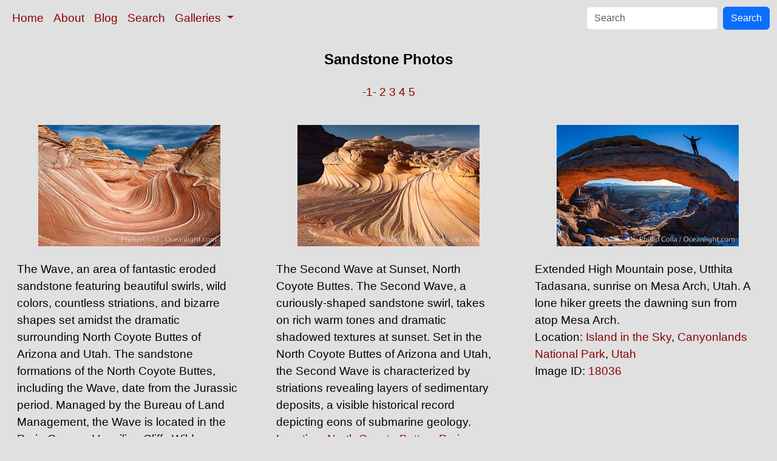

--- FILE ---
content_type: text/html; charset=UTF-8
request_url: https://www.oceanlight.com/sandstone_photo.html
body_size: 5704
content:
<!doctype html>
<html lang="en">

  <head>
    <meta charset="utf-8">
    <meta name="viewport" content="width=device-width, initial-scale=1, shrink-to-fit=no">
    <link href="https://cdn.jsdelivr.net/npm/bootstrap@5.3.8/dist/css/bootstrap.min.css" rel="stylesheet" integrity="sha384-sRIl4kxILFvY47J16cr9ZwB07vP4J8+LH7qKQnuqkuIAvNWLzeN8tE5YBujZqJLB" crossorigin="anonymous">
    <link rel="stylesheet" href="/responsive.css">
    <meta content="Natural History Photography" name="Author" />
    <meta content="Sandstone photo, Sandstone photos, Photo of Sandstone, stock photography, Natural History Photography" name="description" />
    <meta content="Sandstone Photo, Sandstone, Sandstone, photos, photograph, stock photo, picture, image, underwater, wildlife, nature, info, information, description" name="keywords" />
    <title>Sandstone Photo, Sandstone photos, Natural History Photography</title>
  </head>

  <body>

    <nav class="navbar navbar-expand-sm navbar-light fixed-top" style="background-color: #e0e0e0;">
      <div class="container-fluid">
        <button class="navbar-toggler" type="button" data-bs-toggle="collapse" data-bs-target="#mynavbar">
          <span class="navbar-toggler-icon"></span>
        </button>
        <div class="collapse navbar-collapse" id="mynavbar">
          <ul class="navbar-nav me-auto">
            <li class="nav-item active">
              <a class="nav-link" href="https://www.oceanlight.com">Home</a>
            </li>
            <li class="nav-item">
              <a class="nav-link" href="https://www.oceanlight.com/about/">About</a>
            </li>
            <li class="nav-item">
              <a class="nav-link" href="https://www.oceanlight.com/log">Blog</a>
            </li>
            <li class="nav-item">
              <a class="nav-link" href="https://www.oceanlight.com/image_search.php">Search</a>
            </li>
            <li class="nav-item dropdown">
              <a class="nav-link dropdown-toggle" href="#" id="navbarDropdown" role="button" data-bs-toggle="dropdown" aria-expanded="false">
                Galleries
              </a>
              <ul class="dropdown-menu" aria-labelledby="navbarDropdown">
                <li><a class="dropdown-item" href="https://www.oceanlight.com/ocean_stock_photos.html">Ocean World</a></li>
                <li><a class="dropdown-item" href="https://www.oceanlight.com/wildlife_stock_photos.html">Wildlife</a></li>
                <li><a class="dropdown-item" href="https://www.oceanlight.com/national_park_photos.html">National Parks</a></li>
                <li><a class="dropdown-item" href="https://www.oceanlight.com/locations.html">Locations</a></li>
                <li><a class="dropdown-item" href="https://www.oceanlight.com/special_collections.html">Special Collections</a></li>
                <li><a class="dropdown-item" href="https://www.oceanlight.com/concepts.html">Concepts</a></li>
                <li><a class="dropdown-item" href="https://www.oceanlight.com/subjects.html">Subjects and Genres</a></li>
                <li><a class="dropdown-item" href="https://www.oceanlight.com/image_search.php">Search Stock Photos</a></li>
                <li><a class="dropdown-item" href="https://www.oceanlight.com/stocklist.php">Stocklist</a></li>
              </ul>
            </li>
          </ul>
          <form class="d-flex" action="https://www.oceanlight.com/lightbox.php" method="post">
            <input class="form-control me-2" type="text" id="ss" name="ss" placeholder="Search">
            <button class="btn btn-primary" type="button">Search</button>
          </form>
        </div>
      </div>
    </nav>

    <a name="top">
    </a>


    <div style="background-color: #e0e0e0;">
      <div class="container-fluid pt-3 pb-1">
        <div class="row justify-content-center">
          <div class="col text-center">
            <h1>Sandstone Photos</h1>
          </div>
        </div>
      </div>
      <div class="container-fluid py-3 ">
        <div class="row justify-content-center">
          <div class="col text-center">
             <a href="/lightbox.php?ss=Sandstone&amp;pm=1111111023311210" title="Go To Another Page ">-1-</a>  <a href="/lightbox.php?ss=Sandstone&amp;pm=1111111023311210&amp;pg=2" title="Go To Another Page ">2</a>  <a href="/lightbox.php?ss=Sandstone&amp;pm=1111111023311210&amp;pg=3" title="Go To Another Page ">3</a>  <a href="/lightbox.php?ss=Sandstone&amp;pm=1111111023311210&amp;pg=4" title="Go To Another Page ">4</a>  <a href="/lightbox.php?ss=Sandstone&amp;pm=1111111023311210&amp;pg=5" title="Go To Another Page ">5</a> 
          </div>
        </div>
      </div>
    </div>

    <div class="container-fluid ">
      <div class="row align-items-start d-flex justify-content-center">

        <div class="col-sm-12 col-md-6 col-xl-4 my-4">
            <a href="/spotlight.php?img=20605" title="The Wave, an area of fantastic eroded sandstone featuring be...">
            <img src="https://www.oceanlight.com/photo/heart-wave-20605.jpg" class="d-block m-auto mw-100" alt="The Wave, an area of fantastic eroded sandstone featuring beautiful swirls, wild colors, countless striations, and bizarre shapes set amidst the dramatic surrounding North Coyote Buttes of Arizona and Utah.  The sandstone formations of the North Coyote Buttes, including the Wave, date from the Jurassic period. Managed by the Bureau of Land Management, the Wave is located in the Paria Canyon-Vermilion Cliffs Wilderness and is accessible on foot by permit only" title="The Wave, an area of fantastic eroded sandstone featuring beautiful swirls, wild colors, countless striations, and bizarre shapes set amidst the dramatic surrounding North Coyote Buttes of Arizona and Utah.  The sandstone formations of the North Coyote Buttes, including the Wave, date from the Jurassic period. Managed by the Bureau of Land Management, the Wave is located in the Paria Canyon-Vermilion Cliffs Wilderness and is accessible on foot by permit only" width="300" height="200" />
          </a>
          <div class="mt-4 mx-3">
The Wave, an area of fantastic eroded sandstone featuring beautiful swirls, wild colors, countless striations, and bizarre shapes set amidst the dramatic surrounding North Coyote Buttes of Arizona and Utah.  The sandstone formations of the North Coyote Buttes, including the Wave, date from the Jurassic period. Managed by the Bureau of Land Management, the Wave is located in the Paria Canyon-Vermilion Cliffs Wilderness and is accessible on foot by permit only.<br />
Location: <a href="/lightbox.php?location=north_coyote_buttes&amp;city=paria_canyon-vermilion_cliffs_wilderness&amp;state=arizona&amp;country=usa">North Coyote Buttes</a>, <a href="/lightbox.php?city=paria_canyon-vermilion_cliffs_wilderness&amp;state=arizona&amp;country=usa">Paria Canyon-Vermilion Cliffs Wilderness</a>, <a href="/lightbox.php?state=arizona&amp;country=usa">Arizona</a><br />
Image ID: <a href="/spotlight.php?img=20605" title="Show Large Version With More Image Info">20605</a>&#160;&#160;
          </div>
        </div>

        <div class="col-sm-12 col-md-6 col-xl-4 my-4">
            <a href="/spotlight.php?img=20606" title="The Second Wave at Sunset, North Coyote Buttes.  The Second ...">
            <img src="https://www.oceanlight.com/photo/second-wave-20606.jpg" class="d-block m-auto mw-100" alt="The Second Wave at Sunset, North Coyote Buttes.  The Second Wave, a curiously-shaped sandstone swirl, takes on rich warm tones and dramatic shadowed textures at sunset.  Set in the North Coyote Buttes of Arizona and Utah, the Second Wave is characterized by striations revealing layers of sedimentary deposits, a visible historical record depicting eons of submarine geology, Paria Canyon-Vermilion Cliffs Wilderness" title="The Second Wave at Sunset, North Coyote Buttes.  The Second Wave, a curiously-shaped sandstone swirl, takes on rich warm tones and dramatic shadowed textures at sunset.  Set in the North Coyote Buttes of Arizona and Utah, the Second Wave is characterized by striations revealing layers of sedimentary deposits, a visible historical record depicting eons of submarine geology, Paria Canyon-Vermilion Cliffs Wilderness" width="300" height="200" />
          </a>
          <div class="mt-4 mx-3">
The Second Wave at Sunset, North Coyote Buttes.  The Second Wave, a curiously-shaped sandstone swirl, takes on rich warm tones and dramatic shadowed textures at sunset.  Set in the North Coyote Buttes of Arizona and Utah, the Second Wave is characterized by striations revealing layers of sedimentary deposits, a visible historical record depicting eons of submarine geology.<br />
Location: <a href="/lightbox.php?location=north_coyote_buttes&amp;city=paria_canyon-vermilion_cliffs_wilderness&amp;state=arizona&amp;country=usa">North Coyote Buttes</a>, <a href="/lightbox.php?city=paria_canyon-vermilion_cliffs_wilderness&amp;state=arizona&amp;country=usa">Paria Canyon-Vermilion Cliffs Wilderness</a>, <a href="/lightbox.php?state=arizona&amp;country=usa">Arizona</a><br />
Image ID: <a href="/spotlight.php?img=20606" title="Show Large Version With More Image Info">20606</a>&#160;&#160;
          </div>
        </div>

        <div class="col-sm-12 col-md-6 col-xl-4 my-4">
            <a href="/spotlight.php?img=18036" title="Extended High Mountain pose, Utthita Tadasana, sunrise on Me...">
            <img src="https://www.oceanlight.com/photo/hiker-atop-mesa-arch-18036.jpg" class="d-block m-auto mw-100" alt="Extended High Mountain pose, Utthita Tadasana, sunrise on Mesa Arch, Utah.  A lone hiker greets the dawning sun from atop Mesa Arch, Island in the Sky, Canyonlands National Park" title="Extended High Mountain pose, Utthita Tadasana, sunrise on Mesa Arch, Utah.  A lone hiker greets the dawning sun from atop Mesa Arch, Island in the Sky, Canyonlands National Park" width="300" height="200" />
          </a>
          <div class="mt-4 mx-3">
Extended High Mountain pose, Utthita Tadasana, sunrise on Mesa Arch, Utah.  A lone hiker greets the dawning sun from atop Mesa Arch.<br />
Location: <a href="/lightbox.php?location=island_in_the_sky&amp;city=canyonlands_national_park&amp;state=utah&amp;country=usa">Island in the Sky</a>, <a href="/lightbox.php?city=canyonlands_national_park&amp;state=utah&amp;country=usa">Canyonlands National Park</a>, <a href="/lightbox.php?state=utah&amp;country=usa">Utah</a><br />
Image ID: <a href="/spotlight.php?img=18036" title="Show Large Version With More Image Info">18036</a>&#160;&#160;
          </div>
        </div>

        <div class="col-sm-12 col-md-6 col-xl-4 my-4">
            <a href="/spotlight.php?img=18159" title="Hiker in North Window, sunset, western face.  North Window i...">
            <img src="https://www.oceanlight.com/photo/north-window-arches-national-park-18159.jpg" class="d-block m-auto mw-100" alt="Hiker in North Window, sunset, western face.  North Window is a natural sandstone arch 90 feet wide and 48 feet high, Arches National Park, Utah" title="Hiker in North Window, sunset, western face.  North Window is a natural sandstone arch 90 feet wide and 48 feet high, Arches National Park, Utah" width="200" height="300" />
          </a>
          <div class="mt-4 mx-3">
Hiker in North Window, sunset, western face.  North Window is a natural sandstone arch 90 feet wide and 48 feet high.<br />
Location: <a href="/lightbox.php?location=north_window&amp;city=arches_national_park&amp;state=utah&amp;country=usa">North Window</a>, <a href="/lightbox.php?city=arches_national_park&amp;state=utah&amp;country=usa">Arches National Park</a>, <a href="/lightbox.php?state=utah&amp;country=usa">Utah</a><br />
Image ID: <a href="/spotlight.php?img=18159" title="Show Large Version With More Image Info">18159</a>&#160;&#160;
          </div>
        </div>

        <div class="col-sm-12 col-md-6 col-xl-4 my-4">
            <a href="/spotlight.php?img=28570" title="Light Beam in Upper Antelope Slot Canyon.  Thin shafts of li...">
            <img src="https://www.oceanlight.com/photo/light-beam-upper-antelope-slot-canyon-28570.jpg" class="d-block m-auto mw-100" alt="Light Beam in Upper Antelope Slot Canyon.  Thin shafts of light briefly penetrate the convoluted narrows of Upper Antelope Slot Canyon, sending piercing beams through the sandstone maze to the sand floor below, Navajo Tribal Lands, Page, Arizona" title="Light Beam in Upper Antelope Slot Canyon.  Thin shafts of light briefly penetrate the convoluted narrows of Upper Antelope Slot Canyon, sending piercing beams through the sandstone maze to the sand floor below, Navajo Tribal Lands, Page, Arizona" width="200" height="300" />
          </a>
          <div class="mt-4 mx-3">
Light Beam in Upper Antelope Slot Canyon.  Thin shafts of light briefly penetrate the convoluted narrows of Upper Antelope Slot Canyon, sending piercing beams through the sandstone maze to the sand floor below.<br />
Location: <a href="/lightbox.php?location=navajo_tribal_lands&amp;city=page&amp;state=arizona&amp;country=usa">Navajo Tribal Lands</a>, <a href="/lightbox.php?city=page&amp;state=arizona&amp;country=usa">Page</a>, <a href="/lightbox.php?state=arizona&amp;country=usa">Arizona</a><br />
Image ID: <a href="/spotlight.php?img=28570" title="Show Large Version With More Image Info">28570</a>&#160;&#160;
          </div>
        </div>

        <div class="col-sm-12 col-md-6 col-xl-4 my-4">
            <a href="/spotlight.php?img=28620" title="The Wave at Night, under a clear night sky full of stars.  P...">
            <img src="https://www.oceanlight.com/photo/wave-stars-night-north-coyote-buttes-28620.jpg" class="d-block m-auto mw-100" alt="The Wave at Night, under a clear night sky full of stars.  Photographer is illuminating the striated rocks with a small handheld light. The Wave, an area of fantastic eroded sandstone featuring beautiful swirls, wild colors, countless striations, and bizarre shapes is set amidst the dramatic surrounding North Coyote Buttes of Arizona and Utah. The sandstone formations of the North Coyote Buttes, including the Wave, date from the Jurassic period. Managed by the Bureau of Land Management, the Wave is located in the Paria Canyon-Vermilion Cliffs Wilderness and is accessible on foot by permit only" title="The Wave at Night, under a clear night sky full of stars.  Photographer is illuminating the striated rocks with a small handheld light. The Wave, an area of fantastic eroded sandstone featuring beautiful swirls, wild colors, countless striations, and bizarre shapes is set amidst the dramatic surrounding North Coyote Buttes of Arizona and Utah. The sandstone formations of the North Coyote Buttes, including the Wave, date from the Jurassic period. Managed by the Bureau of Land Management, the Wave is located in the Paria Canyon-Vermilion Cliffs Wilderness and is accessible on foot by permit only" width="300" height="200" />
          </a>
          <div class="mt-4 mx-3">
The Wave at Night, under a clear night sky full of stars.  Photographer is illuminating the striated rocks with a small handheld light. The Wave, an area of fantastic eroded sandstone featuring beautiful swirls, wild colors, countless striations, and bizarre shapes is set amidst the dramatic surrounding North Coyote Buttes of Arizona and Utah. The sandstone formations of the North Coyote Buttes, including the Wave, date from the Jurassic period. Managed by the Bureau of Land Management, the Wave is located in the Paria Canyon-Vermilion Cliffs Wilderness and is accessible on foot by permit only.<br />
Location: <a href="/lightbox.php?location=north_coyote_buttes&amp;city=paria_canyon-vermilion_cliffs_wilderness&amp;state=arizona&amp;country=usa">North Coyote Buttes</a>, <a href="/lightbox.php?city=paria_canyon-vermilion_cliffs_wilderness&amp;state=arizona&amp;country=usa">Paria Canyon-Vermilion Cliffs Wilderness</a>, <a href="/lightbox.php?state=arizona&amp;country=usa">Arizona</a><br />
Image ID: <a href="/spotlight.php?img=28620" title="Show Large Version With More Image Info">28620</a>&#160;&#160;
          </div>
        </div>

        <div class="col-sm-12 col-md-6 col-xl-4 my-4">
            <a href="/spotlight.php?img=28627" title="The Second Wave at Night.  The Second Wave, a spectacular sa...">
            <img src="https://www.oceanlight.com/photo/second-wave-stars-night-coyote-buttes-28627.jpg" class="d-block m-auto mw-100" alt="The Second Wave at Night.  The Second Wave, a spectacular sandstone formation in the North Coyote Buttes, lies under a sky full of stars, Paria Canyon-Vermilion Cliffs Wilderness, Arizona" title="The Second Wave at Night.  The Second Wave, a spectacular sandstone formation in the North Coyote Buttes, lies under a sky full of stars, Paria Canyon-Vermilion Cliffs Wilderness, Arizona" width="200" height="300" />
          </a>
          <div class="mt-4 mx-3">
The Second Wave at Night.  The Second Wave, a spectacular sandstone formation in the North Coyote Buttes, lies under a sky full of stars.<br />
Location: <a href="/lightbox.php?location=north_coyote_buttes&amp;city=paria_canyon-vermilion_cliffs_wilderness&amp;state=arizona&amp;country=usa">North Coyote Buttes</a>, <a href="/lightbox.php?city=paria_canyon-vermilion_cliffs_wilderness&amp;state=arizona&amp;country=usa">Paria Canyon-Vermilion Cliffs Wilderness</a>, <a href="/lightbox.php?state=arizona&amp;country=usa">Arizona</a><br />
Image ID: <a href="/spotlight.php?img=28627" title="Show Large Version With More Image Info">28627</a>&#160;&#160;
          </div>
        </div>

        <div class="col-sm-12 col-md-6 col-xl-4 my-4">
            <a href="/spotlight.php?img=17993" title="A hiker admiring the striated walls and dramatic light withi...">
            <img src="https://www.oceanlight.com/photo/upper-antelope-canyon-slot-canyon-17993.jpg" class="d-block m-auto mw-100" alt="A hiker admiring the striated walls and dramatic light within Antelope Canyon, a deep narrow slot canyon formed by water and wind erosion, Navajo Tribal Lands, Page, Arizona" title="A hiker admiring the striated walls and dramatic light within Antelope Canyon, a deep narrow slot canyon formed by water and wind erosion, Navajo Tribal Lands, Page, Arizona" width="200" height="300" />
          </a>
          <div class="mt-4 mx-3">
A hiker admiring the striated walls and dramatic light within Antelope Canyon, a deep narrow slot canyon formed by water and wind erosion.<br />
Location: <a href="/lightbox.php?location=navajo_tribal_lands&amp;city=page&amp;state=arizona&amp;country=usa">Navajo Tribal Lands</a>, <a href="/lightbox.php?city=page&amp;state=arizona&amp;country=usa">Page</a>, <a href="/lightbox.php?state=arizona&amp;country=usa">Arizona</a><br />
Image ID: <a href="/spotlight.php?img=17993" title="Show Large Version With More Image Info">17993</a>&#160;&#160;
          </div>
        </div>

        <div class="col-sm-12 col-md-6 col-xl-4 my-4">
            <a href="/spotlight.php?img=37860" title="Tracy greets the dawn, with Turret Arch in the distance view...">
            <img src="https://www.oceanlight.com/photo/turret-arch-through-north-window-sunrise-37860.jpg" class="d-block m-auto mw-100" alt="Tracy greets the dawn, with Turret Arch in the distance viewed through North Window at Sunrise, Arches National Park, Utah" title="Tracy greets the dawn, with Turret Arch in the distance viewed through North Window at Sunrise, Arches National Park, Utah" width="300" height="200" />
          </a>
          <div class="mt-4 mx-3">
Tracy greets the dawn, with Turret Arch in the distance viewed through North Window at Sunrise.<br />
Location: <a href="/lightbox.php?location=north_window&amp;city=arches_national_park&amp;state=utah&amp;country=usa">North Window</a>, <a href="/lightbox.php?city=arches_national_park&amp;state=utah&amp;country=usa">Arches National Park</a>, <a href="/lightbox.php?state=utah&amp;country=usa">Utah</a><br />
Image ID: <a href="/spotlight.php?img=37860" title="Show Large Version With More Image Info">37860</a>&#160;&#160;
          </div>
        </div>

        <div class="col-sm-12 col-md-6 col-xl-4 my-4">
            <a href="/spotlight.php?img=29288" title="Light Painting and the Milky Way and Stars over Delicate Arc...">
            <img src="https://www.oceanlight.com/photo/milky-way-and-stars-over-delicate-arch-29288.jpg" class="d-block m-auto mw-100" alt="Light Painting and the Milky Way and Stars over Delicate Arch, at night, Arches National Park, Utah" title="Light Painting and the Milky Way and Stars over Delicate Arch, at night, Arches National Park, Utah" width="320" height="200" />
          </a>
          <div class="mt-4 mx-3">
Light Painting and the Milky Way and Stars over Delicate Arch, at night, Arches National Park, Utah.<br />
Location: <a href="/lightbox.php?location=delicate_arch&amp;city=arches_national_park&amp;state=utah&amp;country=usa">Delicate Arch</a>, <a href="/lightbox.php?city=arches_national_park&amp;state=utah&amp;country=usa">Arches National Park</a>, <a href="/lightbox.php?state=utah&amp;country=usa">Utah</a><br />
Image ID: <a href="/spotlight.php?img=29288" title="Show Large Version With More Image Info">29288</a>&#160;&#160;
          </div>
        </div>

        <div class="col-sm-12 col-md-6 col-xl-4 my-4">
            <a href="/spotlight.php?img=20607" title="The Wave, an area of fantastic eroded sandstone featuring be...">
            <img src="https://www.oceanlight.com/photo/wave-arizona-20607.jpg" class="d-block m-auto mw-100" alt="The Wave, an area of fantastic eroded sandstone featuring beautiful swirls, wild colors, countless striations, and bizarre shapes set amidst the dramatic surrounding North Coyote Buttes of Arizona and Utah.  The sandstone formations of the North Coyote Buttes, including the Wave, date from the Jurassic period. Managed by the Bureau of Land Management, the Wave is located in the Paria Canyon-Vermilion Cliffs Wilderness and is accessible on foot by permit only" title="The Wave, an area of fantastic eroded sandstone featuring beautiful swirls, wild colors, countless striations, and bizarre shapes set amidst the dramatic surrounding North Coyote Buttes of Arizona and Utah.  The sandstone formations of the North Coyote Buttes, including the Wave, date from the Jurassic period. Managed by the Bureau of Land Management, the Wave is located in the Paria Canyon-Vermilion Cliffs Wilderness and is accessible on foot by permit only" width="300" height="200" />
          </a>
          <div class="mt-4 mx-3">
The Wave, an area of fantastic eroded sandstone featuring beautiful swirls, wild colors, countless striations, and bizarre shapes set amidst the dramatic surrounding North Coyote Buttes of Arizona and Utah.  The sandstone formations of the North Coyote Buttes, including the Wave, date from the Jurassic period. Managed by the Bureau of Land Management, the Wave is located in the Paria Canyon-Vermilion Cliffs Wilderness and is accessible on foot by permit only.<br />
Location: <a href="/lightbox.php?location=north_coyote_buttes&amp;city=paria_canyon-vermilion_cliffs_wilderness&amp;state=arizona&amp;country=usa">North Coyote Buttes</a>, <a href="/lightbox.php?city=paria_canyon-vermilion_cliffs_wilderness&amp;state=arizona&amp;country=usa">Paria Canyon-Vermilion Cliffs Wilderness</a>, <a href="/lightbox.php?state=arizona&amp;country=usa">Arizona</a><br />
Image ID: <a href="/spotlight.php?img=20607" title="Show Large Version With More Image Info">20607</a>&#160;&#160;
          </div>
        </div>

        <div class="col-sm-12 col-md-6 col-xl-4 my-4">
            <a href="/spotlight.php?img=28613" title="The Second Wave at Sunset, Vermillion Cliffs. The Second Wav...">
            <img src="https://www.oceanlight.com/photo/second-wave-sunset-north-coyote-buttes-28613.jpg" class="d-block m-auto mw-100" alt="The Second Wave at Sunset, Vermillion Cliffs. The Second Wave, a curiously-shaped sandstone swirl, takes on rich warm tones and dramatic shadowed textures at sunset. Set in the North Coyote Buttes of Arizona and Utah, the Second Wave is characterized by striations revealing layers of sedimentary deposits, a visible historical record depicting eons of submarine geology, Paria Canyon-Vermilion Cliffs Wilderness" title="The Second Wave at Sunset, Vermillion Cliffs. The Second Wave, a curiously-shaped sandstone swirl, takes on rich warm tones and dramatic shadowed textures at sunset. Set in the North Coyote Buttes of Arizona and Utah, the Second Wave is characterized by striations revealing layers of sedimentary deposits, a visible historical record depicting eons of submarine geology, Paria Canyon-Vermilion Cliffs Wilderness" width="200" height="285" />
          </a>
          <div class="mt-4 mx-3">
The Second Wave at Sunset, Vermillion Cliffs. The Second Wave, a curiously-shaped sandstone swirl, takes on rich warm tones and dramatic shadowed textures at sunset. Set in the North Coyote Buttes of Arizona and Utah, the Second Wave is characterized by striations revealing layers of sedimentary deposits, a visible historical record depicting eons of submarine geology.<br />
Location: <a href="/lightbox.php?location=north_coyote_buttes&amp;city=paria_canyon-vermilion_cliffs_wilderness&amp;state=arizona&amp;country=usa">North Coyote Buttes</a>, <a href="/lightbox.php?city=paria_canyon-vermilion_cliffs_wilderness&amp;state=arizona&amp;country=usa">Paria Canyon-Vermilion Cliffs Wilderness</a>, <a href="/lightbox.php?state=arizona&amp;country=usa">Arizona</a><br />
Image ID: <a href="/spotlight.php?img=28613" title="Show Large Version With More Image Info">28613</a>&#160;&#160;
          </div>
        </div>

        <div class="col-sm-12 col-md-6 col-xl-4 my-4">
            <a href="/spotlight.php?img=26096" title="The Virgin River flows by autumn cottonwood trees, part of t...">
            <img src="https://www.oceanlight.com/photo/fall-colors-autumn-zion-national-park-26096.jpg" class="d-block m-auto mw-100" alt="The Virgin River flows by autumn cottonwood trees, part of the Virgin River Narrows.  This is a fantastic hike in fall with the comfortable temperatures, beautiful fall colors and light crowds, Zion National Park, Utah" title="The Virgin River flows by autumn cottonwood trees, part of the Virgin River Narrows.  This is a fantastic hike in fall with the comfortable temperatures, beautiful fall colors and light crowds, Zion National Park, Utah" width="200" height="300" />
          </a>
          <div class="mt-4 mx-3">
The Virgin River flows by autumn cottonwood trees, part of the Virgin River Narrows.  This is a fantastic hike in fall with the comfortable temperatures, beautiful fall colors and light crowds.<br />
Location: <a href="/lightbox.php?location=virgin_river_narrows&amp;city=zion_national_park&amp;state=utah&amp;country=usa">Virgin River Narrows</a>, <a href="/lightbox.php?city=zion_national_park&amp;state=utah&amp;country=usa">Zion National Park</a>, <a href="/lightbox.php?state=utah&amp;country=usa">Utah</a><br />
Image ID: <a href="/spotlight.php?img=26096" title="Show Large Version With More Image Info">26096</a>&#160;&#160;
          </div>
        </div>

        <div class="col-sm-12 col-md-6 col-xl-4 my-4">
            <a href="/spotlight.php?img=28614" title="The Second Wave at sunset. The Second Wave, a curiously-shap...">
            <img src="https://www.oceanlight.com/photo/second-wave-sunset-north-coyote-buttes-28614.jpg" class="d-block m-auto mw-100" alt="The Second Wave at sunset. The Second Wave, a curiously-shaped sandstone swirl, takes on rich warm tones and dramatic shadowed textures at sunset. Set in the North Coyote Buttes of Arizona and Utah, the Second Wave is characterized by striations revealing layers of sedimentary deposits, a visible historical record depicting eons of submarine geology, Paria Canyon-Vermilion Cliffs Wilderness" title="The Second Wave at sunset. The Second Wave, a curiously-shaped sandstone swirl, takes on rich warm tones and dramatic shadowed textures at sunset. Set in the North Coyote Buttes of Arizona and Utah, the Second Wave is characterized by striations revealing layers of sedimentary deposits, a visible historical record depicting eons of submarine geology, Paria Canyon-Vermilion Cliffs Wilderness" width="269" height="300" />
          </a>
          <div class="mt-4 mx-3">
The Second Wave at sunset. The Second Wave, a curiously-shaped sandstone swirl, takes on rich warm tones and dramatic shadowed textures at sunset. Set in the North Coyote Buttes of Arizona and Utah, the Second Wave is characterized by striations revealing layers of sedimentary deposits, a visible historical record depicting eons of submarine geology.<br />
Location: <a href="/lightbox.php?location=north_coyote_buttes&amp;city=paria_canyon-vermilion_cliffs_wilderness&amp;state=arizona&amp;country=usa">North Coyote Buttes</a>, <a href="/lightbox.php?city=paria_canyon-vermilion_cliffs_wilderness&amp;state=arizona&amp;country=usa">Paria Canyon-Vermilion Cliffs Wilderness</a>, <a href="/lightbox.php?state=arizona&amp;country=usa">Arizona</a><br />
Image ID: <a href="/spotlight.php?img=28614" title="Show Large Version With More Image Info">28614</a>&#160;&#160;
          </div>
        </div>

        <div class="col-sm-12 col-md-6 col-xl-4 my-4">
            <a href="/spotlight.php?img=28575" title="The Virgin River Narrows, where the Virgin River has carved ...">
            <img src="https://www.oceanlight.com/photo/virgin-river-narrows-zion-utah-28575.jpg" class="d-block m-auto mw-100" alt="The Virgin River Narrows, where the Virgin River has carved deep, narrow canyons through the Zion National Park sandstone, creating one of the finest hikes in the world" title="The Virgin River Narrows, where the Virgin River has carved deep, narrow canyons through the Zion National Park sandstone, creating one of the finest hikes in the world" width="200" height="300" />
          </a>
          <div class="mt-4 mx-3">
The Virgin River Narrows, where the Virgin River has carved deep, narrow canyons through the Zion National Park sandstone, creating one of the finest hikes in the world.<br />
Location: <a href="/lightbox.php?location=virgin_river_narrows&amp;city=zion_national_park&amp;state=utah&amp;country=usa">Virgin River Narrows</a>, <a href="/lightbox.php?city=zion_national_park&amp;state=utah&amp;country=usa">Zion National Park</a>, <a href="/lightbox.php?state=utah&amp;country=usa">Utah</a><br />
Image ID: <a href="/spotlight.php?img=28575" title="Show Large Version With More Image Info">28575</a>&#160;&#160;
          </div>
        </div>

        <div class="col-sm-12 col-md-6 col-xl-4 my-4">
            <a href="/spotlight.php?img=29283" title="Delicate Arch at Sunset, Arches National Park">
            <img src="https://www.oceanlight.com/photo/delicate-arch-sunset-29283.jpg" class="d-block m-auto mw-100" alt="Delicate Arch at Sunset, Arches National Park" title="Delicate Arch at Sunset, Arches National Park" width="300" height="200" />
          </a>
          <div class="mt-4 mx-3">
Delicate Arch at Sunset, Arches National Park.<br />
Location: <a href="/lightbox.php?location=delicate_arch&amp;city=arches_national_park&amp;state=utah&amp;country=usa">Delicate Arch</a>, <a href="/lightbox.php?city=arches_national_park&amp;state=utah&amp;country=usa">Arches National Park</a>, <a href="/lightbox.php?state=utah&amp;country=usa">Utah</a><br />
Image ID: <a href="/spotlight.php?img=29283" title="Show Large Version With More Image Info">29283</a>&#160;&#160;
          </div>
        </div>

        <div class="col-sm-12 col-md-8 my-4">
            <a href="/spotlight.php?img=32634" title="Fall Colors in the Virgin River Narrows, Zion National Park,...">
            <img src="https://www.oceanlight.com/photo/fall-colors-virgin-river-narrows-zion-national-park-utah-32634.jpg" class="d-block m-auto mw-100" alt="Fall Colors in the Virgin River Narrows, Zion National Park, Utah" title="Fall Colors in the Virgin River Narrows, Zion National Park, Utah" width="561" height="200" />
          </a>
          <div class="mt-4 mx-3">
Fall Colors in the Virgin River Narrows, Zion National Park, Utah.<br />
Location: <a href="/lightbox.php?location=virgin_river_narrows&amp;city=zion_national_park&amp;state=utah&amp;country=usa">Virgin River Narrows</a>, <a href="/lightbox.php?city=zion_national_park&amp;state=utah&amp;country=usa">Zion National Park</a>, <a href="/lightbox.php?state=utah&amp;country=usa">Utah</a><br />
Image ID: <a href="/spotlight.php?img=32634" title="Show Large Version With More Image Info">32634</a>&#160;&#160;<br />
Panorama dimensions: 5145 x 14424
          </div>
        </div>

        <div class="col-sm-12 col-md-6 col-xl-4 my-4">
            <a href="/spotlight.php?img=18040" title="Mesa Arch spans 90 feet and stands at the edge of a mesa pre...">
            <img src="https://www.oceanlight.com/photo/mesa-arch-sunrise-canyonlands-18040.jpg" class="d-block m-auto mw-100" alt="Mesa Arch spans 90 feet and stands at the edge of a mesa precipice thousands of feet above the Colorado River gorge. For a few moments at sunrise the underside of the arch glows dramatically red and orange, Island in the Sky, Canyonlands National Park, Utah" title="Mesa Arch spans 90 feet and stands at the edge of a mesa precipice thousands of feet above the Colorado River gorge. For a few moments at sunrise the underside of the arch glows dramatically red and orange, Island in the Sky, Canyonlands National Park, Utah" width="356" height="200" />
          </a>
          <div class="mt-4 mx-3">
Mesa Arch spans 90 feet and stands at the edge of a mesa precipice thousands of feet above the Colorado River gorge. For a few moments at sunrise the underside of the arch glows dramatically red and orange.<br />
Location: <a href="/lightbox.php?location=island_in_the_sky&amp;city=canyonlands_national_park&amp;state=utah&amp;country=usa">Island in the Sky</a>, <a href="/lightbox.php?city=canyonlands_national_park&amp;state=utah&amp;country=usa">Canyonlands National Park</a>, <a href="/lightbox.php?state=utah&amp;country=usa">Utah</a><br />
Image ID: <a href="/spotlight.php?img=18040" title="Show Large Version With More Image Info">18040</a>&#160;&#160;
          </div>
        </div>

        <div class="col-sm-12 col-md-8 my-4">
            <a href="/spotlight.php?img=28397" title="Broken Hill and view to La Jolla, panoramic photograph, from...">
            <img src="https://www.oceanlight.com/photo/broken-hill-la-jolla-28397.jpg" class="d-block m-auto mw-100" alt="Broken Hill and view to La Jolla, panoramic photograph, from Torrey Pines State Reserve, sunrise, San Diego, California" title="Broken Hill and view to La Jolla, panoramic photograph, from Torrey Pines State Reserve, sunrise, San Diego, California" width="524" height="200" />
          </a>
          <div class="mt-4 mx-3">
Broken Hill and view to La Jolla, panoramic photograph, from Torrey Pines State Reserve, sunrise.<br />
Location: <a href="/lightbox.php?location=torrey_pines_state_reserve&amp;city=san_diego&amp;state=california&amp;country=usa">Torrey Pines State Reserve</a>, <a href="/lightbox.php?city=san_diego&amp;state=california&amp;country=usa">San Diego</a>, <a href="/lightbox.php?state=california&amp;country=usa">California</a><br />
Image ID: <a href="/spotlight.php?img=28397" title="Show Large Version With More Image Info">28397</a>&#160;&#160;<br />
Panorama dimensions: 4332 x 11344
          </div>
        </div>

        <div class="col-sm-12 col-md-6 col-xl-4 my-4">
            <a href="/spotlight.php?img=28428" title="Milky Way galaxy rises above the Fire Wave, Valley of Fire S...">
            <img src="https://www.oceanlight.com/photo/milky-way-fire-wave-28428.jpg" class="d-block m-auto mw-100" alt="Milky Way galaxy rises above the Fire Wave, Valley of Fire State Park" title="Milky Way galaxy rises above the Fire Wave, Valley of Fire State Park" width="300" height="244" />
          </a>
          <div class="mt-4 mx-3">
Milky Way galaxy rises above the Fire Wave, Valley of Fire State Park.<br />
Location: <a href="/lightbox.php?location=valley_of_fire_state_park&amp;state=nevada&amp;country=usa">Valley of Fire State Park</a>, <a href="/lightbox.php?state=nevada&amp;country=usa">Nevada</a><br />
Image ID: <a href="/spotlight.php?img=28428" title="Show Large Version With More Image Info">28428</a>&#160;&#160;
          </div>
        </div>

        <div class="col-sm-12 col-md-6 col-xl-4 my-4">
            <a href="/spotlight.php?img=28435" title="Elephant arch and stars at night, moonlight, Valley of Fire ...">
            <img src="https://www.oceanlight.com/photo/elephant-arch-stars-night-28435.jpg" class="d-block m-auto mw-100" alt="Elephant arch and stars at night, moonlight, Valley of Fire State Park" title="Elephant arch and stars at night, moonlight, Valley of Fire State Park" width="300" height="200" />
          </a>
          <div class="mt-4 mx-3">
Elephant arch and stars at night, moonlight, Valley of Fire State Park.<br />
Location: <a href="/lightbox.php?location=valley_of_fire_state_park&amp;state=nevada&amp;country=usa">Valley of Fire State Park</a>, <a href="/lightbox.php?state=nevada&amp;country=usa">Nevada</a><br />
Image ID: <a href="/spotlight.php?img=28435" title="Show Large Version With More Image Info">28435</a>&#160;&#160;
          </div>
        </div>

        <div class="col-sm-12 col-md-6 col-xl-4 my-4">
            <a href="/spotlight.php?img=28554" title="Milky Way galaxy rises above the Fire Wave, Valley of Fire S...">
            <img src="https://www.oceanlight.com/photo/fire-wave-milky-way-stars-valley-fire-28554.jpg" class="d-block m-auto mw-100" alt="Milky Way galaxy rises above the Fire Wave, Valley of Fire State Park" title="Milky Way galaxy rises above the Fire Wave, Valley of Fire State Park" width="200" height="300" />
          </a>
          <div class="mt-4 mx-3">
Milky Way galaxy rises above the Fire Wave, Valley of Fire State Park.<br />
Location: <a href="/lightbox.php?location=valley_of_fire_state_park&amp;state=nevada&amp;country=usa">Valley of Fire State Park</a>, <a href="/lightbox.php?state=nevada&amp;country=usa">Nevada</a><br />
Image ID: <a href="/spotlight.php?img=28554" title="Show Large Version With More Image Info">28554</a>&#160;&#160;
          </div>
        </div>

        <div class="col-sm-12 col-md-6 col-xl-4 my-4">
            <a href="/spotlight.php?img=29412" title="Lunar Eclipse Sequence Over Broken Hill, Torrey Pines State ...">
            <img src="https://www.oceanlight.com/photo/lunar-eclipse-sequence-over-broken-hill-torrey-pines-state-reserve-october-8-2014-29412.jpg" class="d-block m-auto mw-100" alt="Lunar Eclipse Sequence Over Broken Hill, Torrey Pines State Reserve. While the moon lies in the full shadow of the earth (umbra) it receives only faint, red-tinged light refracted through the Earth&#39;s atmosphere. As the moon passes into the penumbra it receives increasing amounts of direct sunlight, eventually leaving the shadow of the Earth altogether. October 8, 2014, San Diego, California" title="Lunar Eclipse Sequence Over Broken Hill, Torrey Pines State Reserve. While the moon lies in the full shadow of the earth (umbra) it receives only faint, red-tinged light refracted through the Earth&#39;s atmosphere. As the moon passes into the penumbra it receives increasing amounts of direct sunlight, eventually leaving the shadow of the Earth altogether. October 8, 2014, San Diego, California" width="200" height="301" />
          </a>
          <div class="mt-4 mx-3">
Lunar Eclipse Sequence Over Broken Hill, Torrey Pines State Reserve. While the moon lies in the full shadow of the earth (umbra) it receives only faint, red-tinged light refracted through the Earth's atmosphere. As the moon passes into the penumbra it receives increasing amounts of direct sunlight, eventually leaving the shadow of the Earth altogether. October 8, 2014.<br />
Location: <a href="/lightbox.php?location=torrey_pines_state_reserve&amp;city=san_diego&amp;state=california&amp;country=usa">Torrey Pines State Reserve</a>, <a href="/lightbox.php?city=san_diego&amp;state=california&amp;country=usa">San Diego</a>, <a href="/lightbox.php?state=california&amp;country=usa">California</a><br />
Image ID: <a href="/spotlight.php?img=29412" title="Show Large Version With More Image Info">29412</a>&#160;&#160;
          </div>
        </div>

        <div class="col-sm-12 col-md-6 col-xl-4 my-4">
            <a href="/spotlight.php?img=29416" title="Clearing storm clouds over Broken Hill, overlooking La Jolla...">
            <img src="https://www.oceanlight.com/photo/broken-hill-sunrise-clearing-storm-clouds-torrey-pines-29416.jpg" class="d-block m-auto mw-100" alt="Clearing storm clouds over Broken Hill, overlooking La Jolla and the Pacific Ocean, Torrey Pines State Reserve, San Diego, California" title="Clearing storm clouds over Broken Hill, overlooking La Jolla and the Pacific Ocean, Torrey Pines State Reserve, San Diego, California" width="356" height="200" />
          </a>
          <div class="mt-4 mx-3">
Clearing storm clouds over Broken Hill, overlooking La Jolla and the Pacific Ocean, Torrey Pines State Reserve.<br />
Location: <a href="/lightbox.php?location=torrey_pines_state_reserve&amp;city=san_diego&amp;state=california&amp;country=usa">Torrey Pines State Reserve</a>, <a href="/lightbox.php?city=san_diego&amp;state=california&amp;country=usa">San Diego</a>, <a href="/lightbox.php?state=california&amp;country=usa">California</a><br />
Image ID: <a href="/spotlight.php?img=29416" title="Show Large Version With More Image Info">29416</a>&#160;&#160;
          </div>
        </div>

        <div class="col-sm-12 col-md-6 col-xl-4 my-4">
            <a href="/spotlight.php?img=28619" title="The Second Wave at Sunset, Vermillion Cliffs. The Second Wav...">
            <img src="https://www.oceanlight.com/photo/second-wave-sunset-north-coyote-buttes-28619.jpg" class="d-block m-auto mw-100" alt="The Second Wave at Sunset, Vermillion Cliffs. The Second Wave, a curiously-shaped sandstone swirl, takes on rich warm tones and dramatic shadowed textures at sunset. Set in the North Coyote Buttes of Arizona and Utah, the Second Wave is characterized by striations revealing layers of sedimentary deposits, a visible historical record depicting eons of submarine geology, Paria Canyon-Vermilion Cliffs Wilderness" title="The Second Wave at Sunset, Vermillion Cliffs. The Second Wave, a curiously-shaped sandstone swirl, takes on rich warm tones and dramatic shadowed textures at sunset. Set in the North Coyote Buttes of Arizona and Utah, the Second Wave is characterized by striations revealing layers of sedimentary deposits, a visible historical record depicting eons of submarine geology, Paria Canyon-Vermilion Cliffs Wilderness" width="200" height="300" />
          </a>
          <div class="mt-4 mx-3">
The Second Wave at Sunset, Vermillion Cliffs. The Second Wave, a curiously-shaped sandstone swirl, takes on rich warm tones and dramatic shadowed textures at sunset. Set in the North Coyote Buttes of Arizona and Utah, the Second Wave is characterized by striations revealing layers of sedimentary deposits, a visible historical record depicting eons of submarine geology.<br />
Location: <a href="/lightbox.php?location=north_coyote_buttes&amp;city=paria_canyon-vermilion_cliffs_wilderness&amp;state=arizona&amp;country=usa">North Coyote Buttes</a>, <a href="/lightbox.php?city=paria_canyon-vermilion_cliffs_wilderness&amp;state=arizona&amp;country=usa">Paria Canyon-Vermilion Cliffs Wilderness</a>, <a href="/lightbox.php?state=arizona&amp;country=usa">Arizona</a><br />
Image ID: <a href="/spotlight.php?img=28619" title="Show Large Version With More Image Info">28619</a>&#160;&#160;
          </div>
        </div>

        <div class="col-sm-12 col-md-6 col-xl-4 my-4">
            <a href="/spotlight.php?img=22285" title="Torrey Pines seacliffs, rising up to 300 feet above the ocea...">
            <img src="https://www.oceanlight.com/photo/torrey-pines-beach-aerial-22285.jpg" class="d-block m-auto mw-100" alt="Torrey Pines seacliffs, rising up to 300 feet above the ocean, stretch from Del Mar to La Jolla.  On the mesa atop the bluffs are found Torrey pine trees, one of the rare species of pines in the world, Torrey Pines State Reserve, San Diego, California" title="Torrey Pines seacliffs, rising up to 300 feet above the ocean, stretch from Del Mar to La Jolla.  On the mesa atop the bluffs are found Torrey pine trees, one of the rare species of pines in the world, Torrey Pines State Reserve, San Diego, California" width="300" height="200" />
          </a>
          <div class="mt-4 mx-3">
Torrey Pines seacliffs, rising up to 300 feet above the ocean, stretch from Del Mar to La Jolla.  On the mesa atop the bluffs are found Torrey pine trees, one of the rare species of pines in the world.<br />
Location: <a href="/lightbox.php?location=torrey_pines_state_reserve&amp;city=san_diego&amp;state=california&amp;country=usa">Torrey Pines State Reserve</a>, <a href="/lightbox.php?city=san_diego&amp;state=california&amp;country=usa">San Diego</a>, <a href="/lightbox.php?state=california&amp;country=usa">California</a><br />
Image ID: <a href="/spotlight.php?img=22285" title="Show Large Version With More Image Info">22285</a>&#160;&#160;
          </div>
        </div>

        <div class="col-sm-12 col-md-6 col-xl-4 my-4">
            <a href="/spotlight.php?img=35939" title="Spectacular Horseshoe Bend sunrise. The Colorado River makes...">
            <img src="https://www.oceanlight.com/photo/spectacular-sunrise-over-horseshoe-bend-arizona-35939.jpg" class="d-block m-auto mw-100" alt="Spectacular Horseshoe Bend sunrise. The Colorado River makes a 180-degree turn at Horseshoe Bend. Here the river has eroded the Navajo sandstone for eons, digging a canyon 1100-feet deep, Page, Arizona" title="Spectacular Horseshoe Bend sunrise. The Colorado River makes a 180-degree turn at Horseshoe Bend. Here the river has eroded the Navajo sandstone for eons, digging a canyon 1100-feet deep, Page, Arizona" width="300" height="200" />
          </a>
          <div class="mt-4 mx-3">
Spectacular Horseshoe Bend sunrise. The Colorado River makes a 180-degree turn at Horseshoe Bend. Here the river has eroded the Navajo sandstone for eons, digging a canyon 1100-feet deep.<br />
Location: <a href="/lightbox.php?location=horseshoe_bend&amp;city=page&amp;state=arizona&amp;country=usa">Horseshoe Bend</a>, <a href="/lightbox.php?city=page&amp;state=arizona&amp;country=usa">Page</a>, <a href="/lightbox.php?state=arizona&amp;country=usa">Arizona</a><br />
Image ID: <a href="/spotlight.php?img=35939" title="Show Large Version With More Image Info">35939</a>&#160;&#160;
          </div>
        </div>

        <div class="col-sm-12 col-md-6 col-xl-4 my-4">
            <a href="/spotlight.php?img=29238" title="Milky Way and Stars over Broken Arch, Arches National Park, ...">
            <img src="https://www.oceanlight.com/photo/milky-way-and-stars-over-broken-arch-29238.jpg" class="d-block m-auto mw-100" alt="Milky Way and Stars over Broken Arch, Arches National Park, Utah" title="Milky Way and Stars over Broken Arch, Arches National Park, Utah" width="300" height="200" />
          </a>
          <div class="mt-4 mx-3">
Milky Way and Stars over Broken Arch, Arches National Park, Utah.<br />
Location: <a href="/lightbox.php?location=broken_arch&amp;city=arches_national_park&amp;state=utah&amp;country=usa">Broken Arch</a>, <a href="/lightbox.php?city=arches_national_park&amp;state=utah&amp;country=usa">Arches National Park</a>, <a href="/lightbox.php?state=utah&amp;country=usa">Utah</a><br />
Image ID: <a href="/spotlight.php?img=29238" title="Show Large Version With More Image Info">29238</a>&#160;&#160;
          </div>
        </div>

        <div class="col-sm-12 col-md-6 col-xl-4 my-4">
            <a href="/spotlight.php?img=29178" title="Torrey Pines State Reserve, Broken Hill at Dawn">
            <img src="https://www.oceanlight.com/photo/torrey-pines-broken-hill-dawn-29178.jpg" class="d-block m-auto mw-100" alt="Torrey Pines State Reserve, Broken Hill at Dawn, San Diego, California" title="Torrey Pines State Reserve, Broken Hill at Dawn, San Diego, California" width="200" height="300" />
          </a>
          <div class="mt-4 mx-3">
Torrey Pines State Reserve, Broken Hill at Dawn.<br />
Location: <a href="/lightbox.php?location=torrey_pines_state_reserve&amp;city=san_diego&amp;state=california&amp;country=usa">Torrey Pines State Reserve</a>, <a href="/lightbox.php?city=san_diego&amp;state=california&amp;country=usa">San Diego</a>, <a href="/lightbox.php?state=california&amp;country=usa">California</a><br />
Image ID: <a href="/spotlight.php?img=29178" title="Show Large Version With More Image Info">29178</a>&#160;&#160;
          </div>
        </div>

        <div class="col-sm-12 col-md-6 col-xl-4 my-4">
            <a href="/spotlight.php?img=35061" title="Torrey Pines State Beach at Sunset, La Jolla, Mount Soledad ...">
            <img src="https://www.oceanlight.com/photo/torrey-pines-state-beach-sunset-35061.jpg" class="d-block m-auto mw-100" alt="Torrey Pines State Beach at Sunset, La Jolla, Mount Soledad and Blacks Beach in the distance, Torrey Pines State Reserve, San Diego, California" title="Torrey Pines State Beach at Sunset, La Jolla, Mount Soledad and Blacks Beach in the distance, Torrey Pines State Reserve, San Diego, California" width="356" height="200" />
          </a>
          <div class="mt-4 mx-3">
Torrey Pines State Beach at Sunset, La Jolla, Mount Soledad and Blacks Beach in the distance.<br />
Location: <a href="/lightbox.php?location=torrey_pines_state_reserve&amp;city=san_diego&amp;state=california&amp;country=usa">Torrey Pines State Reserve</a>, <a href="/lightbox.php?city=san_diego&amp;state=california&amp;country=usa">San Diego</a>, <a href="/lightbox.php?state=california&amp;country=usa">California</a><br />
Image ID: <a href="/spotlight.php?img=35061" title="Show Large Version With More Image Info">35061</a>&#160;&#160;
          </div>
        </div>
      </div>
    </div>
      <div class="container-fluid py-3 ">
        <div class="row justify-content-center">
          <div class="col text-center">
             <a href="/lightbox.php?ss=Sandstone&amp;pm=1111111023311210" title="Go To Another Page ">-1-</a>  <a href="/lightbox.php?ss=Sandstone&amp;pm=1111111023311210&amp;pg=2" title="Go To Another Page ">2</a>  <a href="/lightbox.php?ss=Sandstone&amp;pm=1111111023311210&amp;pg=3" title="Go To Another Page ">3</a>  <a href="/lightbox.php?ss=Sandstone&amp;pm=1111111023311210&amp;pg=4" title="Go To Another Page ">4</a>  <a href="/lightbox.php?ss=Sandstone&amp;pm=1111111023311210&amp;pg=5" title="Go To Another Page ">5</a> 
          </div>
        </div>
      </div>

          <div class="container-fluid">
            <div class="row justify-content-center">
              <div class="col px-5 pb-5 text-center">
All photographs copyright &copy; Phillip Colla / Oceanlight.com, all rights reserved worldwide.
             </div>
           </div>
        </div>

  <script src="https://cdn.jsdelivr.net/npm/bootstrap@5.3.8/dist/js/bootstrap.bundle.min.js" integrity="sha384-FKyoEForCGlyvwx9Hj09JcYn3nv7wiPVlz7YYwJrWVcXK/BmnVDxM+D2scQbITxI" crossorigin="anonymous"></script>
</body></html>